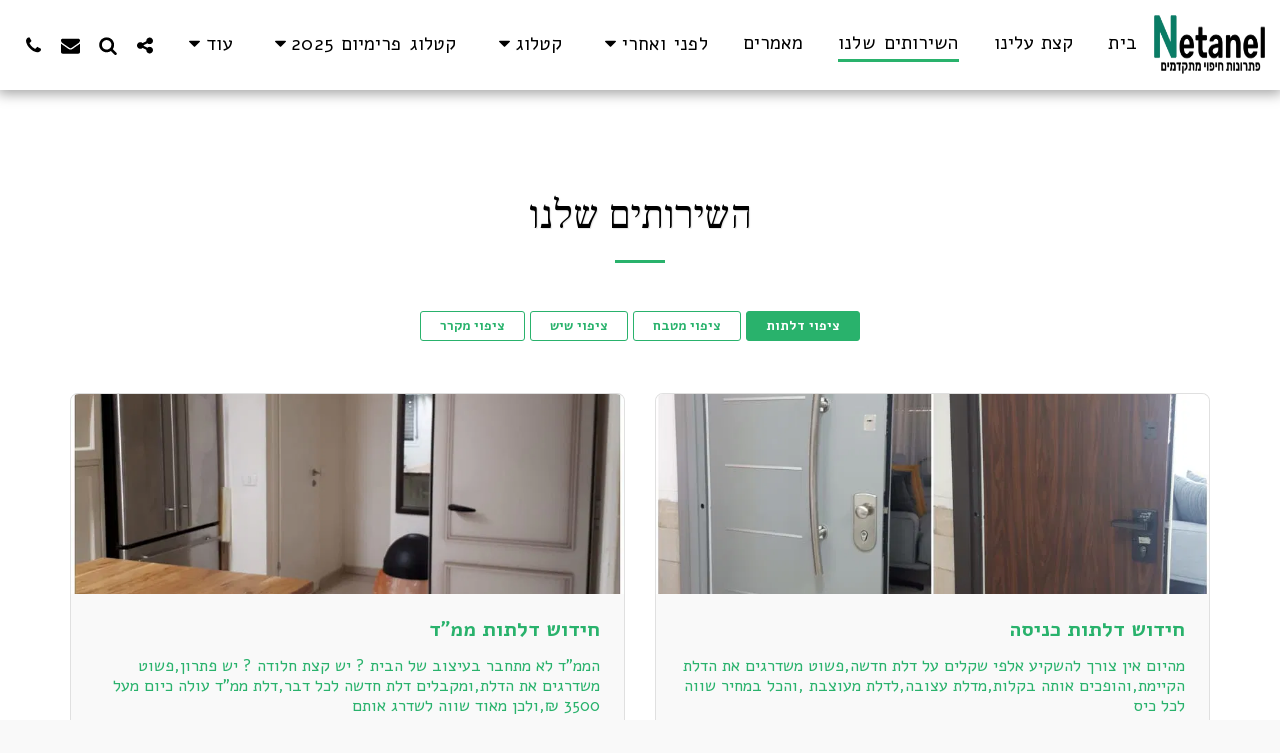

--- FILE ---
content_type: text/html; charset=utf-8
request_url: https://www.google.com/recaptcha/api2/aframe
body_size: 264
content:
<!DOCTYPE HTML><html><head><meta http-equiv="content-type" content="text/html; charset=UTF-8"></head><body><script nonce="iy-oAjua4j1foTN0pgPVgQ">/** Anti-fraud and anti-abuse applications only. See google.com/recaptcha */ try{var clients={'sodar':'https://pagead2.googlesyndication.com/pagead/sodar?'};window.addEventListener("message",function(a){try{if(a.source===window.parent){var b=JSON.parse(a.data);var c=clients[b['id']];if(c){var d=document.createElement('img');d.src=c+b['params']+'&rc='+(localStorage.getItem("rc::a")?sessionStorage.getItem("rc::b"):"");window.document.body.appendChild(d);sessionStorage.setItem("rc::e",parseInt(sessionStorage.getItem("rc::e")||0)+1);localStorage.setItem("rc::h",'1769903409003');}}}catch(b){}});window.parent.postMessage("_grecaptcha_ready", "*");}catch(b){}</script></body></html>

--- FILE ---
content_type: image/svg+xml
request_url: https://images.cdn-files-a.com/ready_uploads/svg/ic_music_video_48px5f22b4d669416.svg?v=3
body_size: -17
content:
<svg xmlns="http://www.w3.org/2000/svg" width="48" height="48" viewBox="0 0 48 48">
    <g class="nc-icon-wrapper" stroke="none" fill="#111111">
        <path d="M46 10c0-2.21-1.79-4-4-4H6c-2.21 0-4 1.79-4 4v28c0 2.21 1.79 4 4 4h36c2.21 0 4-1.79 4-4V10zm-4 28H6V10h36v28zm-26-8c0-3.31 2.69-6 6-6 .71 0 1 .14 2 .37V12h10v4h-6l-.01 14.05C27.96 33.34 25.3 36 22 36c-3.31 0-6-2.69-6-6z"></path>
    </g>
</svg>